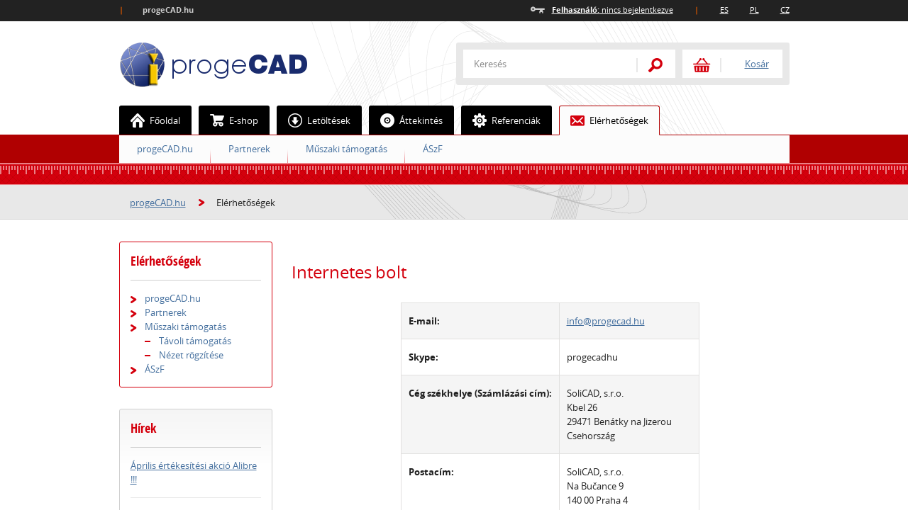

--- FILE ---
content_type: text/html; charset=utf-8
request_url: https://progecad.hu/s/elerhetosegek
body_size: 3207
content:
<!DOCTYPE html>
<html lang="cs">
<head>
	<meta http-equiv="content-type" content="text/html; charset=utf-8" />
	<title>Elérhetőségek</title>
	<meta name='description' content='Elérhetőségek' />
	<meta name='author' content='https://mywebdesign.cz/' />
	<meta name='generator' content='MyWebdesign.cz' />
	<meta name='robots' content='all, follow' />

	<style> @import "/styles/css/generic4.css"; </style>
	<style> @import "/styles/colorbox/colorbox.css"; </style>
	<link rel='shortcut icon' href='/favicon.ico' type='image/x-icon' />
	
	<script src="/styles/jquery/jquery.all.js"></script>
	<script src="/styles/colorbox/colorbox.js"></script>
	<script src="/styles/script/script.js"></script>

<!-- Start of Smartsupp Live Chat script -->
<script type="text/javascript">
var _smartsupp = _smartsupp || {};
_smartsupp.key = '87917dea57ed3f31f285580d89dbdfcfcff52fb5';
window.smartsupp||(function(d) {
         var s,c,o=smartsupp=function(){ o._.push(arguments)};o._=[];
         s=d.getElementsByTagName('script')[0];c=d.createElement('script');
         c.type='text/javascript';c.charset='utf-8';c.async=true;
         c.src='//www.smartsuppchat.com/loader.js?';s.parentNode.insertBefore(c,s);
})(document);

if(window.location.href.indexOf ("https://progecad.hu/") > -1){ //choose URL
    smartsupp('language', 'en');  //set EN language
  smartsupp('translate', {
    widget: {
    online: 'Custom ENGLISH text'
}
}, 'en'); // custom translations for EN language
}
else {
    smartsupp('language', 'pl'); // set PL language
  smartsupp('translate', {
    widget: {
    online: 'Custom POLISH text'
}
}, 'PL'); // custom translation for PL langauge
}

</script>

</head>
<body>
	<div id="case">
		<div id="header">
			<p id="header-menu-1" class="f-text-small"><span class="separator">|</span>progeCAD.hu</p>
			<p id="header-menu-2" class="f-text-small"><span class="user"><a href="/eshop/menu.php"><strong>Felhasználó:</strong> nincs bejelentkezve</a></span> <span class="separator">|</span> <a href="https://progecad.es/" class="lang">ES</a> <a href="https://progecad.pl/" class="lang">PL</a> <a href="https://solicad.com/" class="lang">CZ</a></p>



			<div id="search">
				<form method='get' action='/' id="searchform" autocomplete="off">
				<table class="f-width-100-pct f-margin-0">
					<input type='hidden' name='allsections' value='1' />
					<input type='hidden' name='blogid' value='4' />
    					<input type='hidden' id='queryid' name='queryid' value='' />
					<tr>
						<td><input type="text" id='squery' autocomplete="off" name='query' value='Keresés' /></td>
						<td class="f-valign-middle line"><input type="image" src="/styles/images/ico_search.png" name="" value="" /></td>
						<td class="f-valign-middle"><a href="/eshop/step1.php"><img src="/styles/images/ico_cart.png" alt="Kosár" /></a></td>
						<td><a href="/eshop/step1.php">Kosár</a></td>
					</tr>
				</table></form>
			</div>
			<a href="/" id="logo">ProgeCAD.HU</a>
			<ul id="menu">
	<li><a href="/" class="home notselect"><span class="home"></span>Főoldal</a></li>
	<li><a href="/eshop" class="shop notselect"><span class="shop"></span>E-shop</a></li>
	<li><a href="/s/letoltesek" class="shop notselect"><span class="downmenu"></span>Letöltések</a></li>
	<li><a href="/g/attekintes" class="shop notselect"><span class="products"></span>Áttekintés</a></li>
	<li><a href="/s/referenciak" class="shop notselect"><span class="construct"></span>Referenciák</a></li>
	<li><a href="/s/elerhetosegek" class="shop select"><span class="contact"></span>Elérhetőségek</a><ul id="submenu"><li><a href="/g/progecad.hu">progeCAD.hu</a></li><li><a href="/g/partnerek">Partnerek</a></li><li><a href="/g/muszaki-tamogatas">Műszaki támogatás</a></li><li><a href="/g/aszf">ÁSzF</a></li></ul></li>
</ul>
		</div>

<div id="path">
  <p><a href="/" class="none">progeCAD.hu</a>
  <span class='select'>Elérhetőségek</span> 
</div>

<div id="content">
  <h2>Internetes bolt</h2>
<table style="margin-left: auto; margin-right: auto;" border="0">
<tbody>
<tr>
<td style="border-color: #e1e0df; background-color: #f5f5f5; border-style: solid; border-width: 1px;"><strong>E-mail:</strong></td>
<td style="border-color: #e1e0df; background-color: #f5f5f5; border-style: solid; border-width: 1px;"><a href="mailto:info@progecad.pl">info@progecad.hu</a></td>
</tr>
<tr>
<td style="border-style: solid; border-width: 1px; border-color: #e1e0df;"><strong>Skype:</strong></td>
<td style="border-style: solid; border-width: 1px; border-color: #e1e0df;">progecadhu</td>
</tr>
<tr>
<td style="border-color: #e1e0df; background-color: #f5f5f5; border-style: solid; border-width: 1px;"><strong>Cég székhelye (Számlázási cím):</strong></td>
<td style="border-color: #e1e0df; background-color: #f5f5f5; border-style: solid; border-width: 1px;">SoliCAD, s.r.o.<br />Kbel 26<br />29471 Benátky na Jizerou<br />Csehország</td>
</tr>
<tr>
<td style="border-style: solid; border-width: 1px; border-color: #e1e0df;"><strong>Postacím:</strong></td>
<td style="border-style: solid; border-width: 1px; border-color: #e1e0df;">SoliCAD, s.r.o.<br />Na Bučance 9<br />140 00 Praha 4<br />Csehország</td>
</tr>
<tr>
<td style="border-color: #e1e0df; background-color: #f5f5f5; border-style: solid; border-width: 1px;"><strong>Adószám:</strong></td>
<td style="border-color: #e1e0df; background-color: #f5f5f5; border-style: solid; border-width: 1px;"><span>274 40 117</span></td>
</tr>
<tr>
<td style="border-style: solid; border-width: 1px; border-color: #e1e0df;"><strong>Közösségi adószám:</strong></td>
<td style="border-style: solid; border-width: 1px; border-color: #e1e0df;"><span>CZ 274 40 117</span></td>
</tr>
<tr>
<td style="border-color: #e1e0df; background-color: #f5f5f5; border-style: solid; border-width: 1px;"><strong>Bank neve:</strong></td>
<td style="border-color: #e1e0df; background-color: #f5f5f5; border-style: solid; border-width: 1px;">K&amp;H Bank</td>
</tr>
<tr>
<td style="border-style: solid; border-width: 1px; border-color: #e1e0df;"><strong>Számlaszám:</strong></td>
<td style="border-style: solid; border-width: 1px; border-color: #e1e0df;">10400401-00027003-00000002</td>
</tr>
</tbody>
</table>
  
</div>

<div id="nav">
  <div class="nav-1 f-margin-bottom-1">
	<h2 class="f-margin-top-0"><a href="/s/elerhetosegek">Elérhetőségek</a></h2>
	<ul class="f-margin-bottom-0">
	<li><a href="/g/progecad.hu">progeCAD.hu</a>
	<ul>
	</ul>
	</li>
	<li><a href="/g/partnerek">Partnerek</a>
	<ul>
	</ul>
	</li>
	<li><a href="/g/muszaki-tamogatas">Műszaki támogatás</a>
	<ul>
	<li><a href="/c/tavoli_tamogatas">Távoli támogatás</a></li>
	<li><a href="/c/nezet-rogzitese">Nézet rögzítése</a></li>
	</ul>
	</li>
	<li><a href="/g/aszf">ÁSzF</a>
	<ul>
	</ul>
	</li>
	</ul>
	</div>
	
  <div class="nav-3">
 <h2 class="f-margin-0">Hírek</h2>
  <ul class="f-margin-0">
   <li><a href="https://progecad.hu/i/aprilis-ertekesitesi-akcio-alibre/c/noticias-alibre">Április értékesítési akció Alibre !!!</a></li>
 <li><a href="https://progecad.hu/i/uj-progecad-2019-professional-magyar-nyelv-verzioja/c/hirek-progecad">Új progeCAD 2019 Professional - magyar nyelvű verziója.</a></li>
 <li><a href="https://progecad.hu/i/flexera-licensing-decommission-faq/c/noticias-alibre">Flexera Licensing Decommission FAQ</a></li>

  </ul>
</div>

</div>

</div> <!-- END: case -->
	<div id="footer">
		<div id="footer-case">
			<div class="col">
<h2>A cégről</h2>
<ul>
<li>SoliCAD, s.r.o. <br>Kbel 26<br>294 71 Benátky nad Jizerou<br>Cseh Köztársaság</li>
<li>IČ: 27440117<br>DIČ: CZ27440117</li>
<li>Cégnyilvántartás: Městský soud v Praze, oddíl C, složka 112725</li>
</ul>
			</div>
			<div class="col">
<h2>Elérhetőségek</h2>
<ul>
<li>SoliCAD, s.r.o.<br />Na Bučance 1289/9<br />140 00 Praha 4<br />Cseh Köztársaság</li>
<li>telefon: +420 224 248 581 <br />telefon: +48 32 440 19 18</li>
<li>e-mail: info@progecad.hu</li>
</ul>
			</div>
			<div class="col">
<h2>Hasznos linkek</h2>
<ul>
<li><a href="/forum/">Fórum</a></li>
<li><a href="/c/progecad-video"><span class="select">Videó</span></a></li>
<li><a href="/eshop/" target="_blank">Termékek</a></li>
<li><a href="/s/hirek" target="_blank">Hírek</a></li>
<li><a href="/s/elerhetosegek" target="_blank">Rólunk</a></li>
<li><a href="/i/altalanos-szerz-desi-feltetelek/c/aszf/g/aszf">ÁSzF</a></li>
</ul>
			</div>
			<div class="col">
				<h2>Közösségi média</h2>
				<ul class="social">
					<li><a href="https://www.facebook.com/pages/progeCAD-az-AutoCAD-alternat%C3%ADv%C3%A1ja/102533799835733" class="facebook" target="_blank">Facebook</a></li>
					<li><a href="https://www.youtube.com/user/progecadHU" class="youtube" target="_blank">Youtube</a></li>
				</ul>
					
			<div id="owner" class="f-text-small">Copyright © SoliCAD, s.r.o. ~ All Rights Reserved | webdesign: <a href="https://mywebdesign.cz/" title="eshop a redakční systém">mywebdesign.cz</a></div></div>
		</div>
	</div>

<script>
  var _gaq = _gaq || []; _gaq.push(['_setAccount', 'UA-23381564-1']); _gaq.push(['_trackPageview']);
  (function() {
    var ga = document.createElement('script'); ga.type = 'text/javascript'; ga.async = true;
    ga.src = ('https:' == document.location.protocol ? 'https://ssl' : 'https://www') + '.google-analytics.com/ga.js';
    var s = document.getElementsByTagName('script')[0]; s.parentNode.insertBefore(ga, s);
  })();
</script>

</body>
</html>

--- FILE ---
content_type: text/css
request_url: https://progecad.hu/styles/css/generic4.css
body_size: 7678
content:
/* ABOUT:
	
	Author				Pavel Kout ~ webface.cz
	Author				Jiří Plíštil ~ neryx.com
___________________________________________________ */

/*	COLOR SHEME:
	
	Page Background		#FFFFFF
	Text						#262626
	Note						#595959
	Heading					#D95700
	Caption					dtto
	Legend					dtto
	Highlight				dtto	
	Anchor
		- Link				#1C84A7
		- Visited			#791CA7
		- Active + Hover	#C82222
	Border					#DDDDDD
	Background				#EEEEEE
___________________________________________________ */

/* @fontface
=================================================== */


/* Open Sans - R/B/I/BI
--------------------------------------------------- */

@font-face {
	font-family: 'Open Sans';
	src: url('fontface/OpenSans-Regular-webfont.eot?#iefix') format('embedded-opentype'),
	     url('fontface/OpenSans-Regular-webfont.woff') format('woff'),
	     url('fontface/OpenSans-Regular-webfont.ttf') format('truetype');
	font-weight: normal;
	font-style: normal;
}
@font-face {
    font-family: 'Open Sans';
    src: url('fontface/OpenSans-Bold-webfont.eot?#iefix') format('embedded-opentype'),
         url('fontface/OpenSans-Bold-webfont.woff') format('woff'),
         url('fontface/OpenSans-Bold-webfont.ttf') format('truetype');
    font-weight: bold;
    font-style: normal;
}
@font-face {
    font-family: 'Open Sans';
    src: url('fontface/OpenSans-Italic-webfont.eot?#iefix') format('embedded-opentype'),
         url('fontface/OpenSans-Italic-webfont.woff') format('woff'),
         url('fontface/OpenSans-Italic-webfont.ttf') format('truetype');
    font-weight: normal;
    font-style: italic;
}
@font-face {
    font-family: 'Open Sans';
    src: url('fontface/OpenSans-BoldItalic-webfont.eot?#iefix') format('embedded-opentype'),
         url('fontface/OpenSans-BoldItalic-webfont.woff') format('woff'),
         url('fontface/OpenSans-BoldItalic-webfont.ttf') format('truetype');
    font-weight: bold;
    font-style: italic;
}

/* Open Sans Condensed - R/B/I/BI
--------------------------------------------------- */

@font-face {
	font-family: 'Open Sans Cond';
	src: url('fontface/OpenSans-Regular-webfont.eot?#iefix') format('embedded-opentype'),
	     url('fontface/OpenSans-Regular-webfont.woff') format('woff'),
	     url('fontface/OpenSans-Regular-webfont.ttf') format('truetype');
	font-weight: normal;
	font-style: normal;
}
@font-face {
    font-family: 'Open Sans Cond';
    src: url('fontface/opensans-condbold-webfont.eot?#iefix') format('embedded-opentype'),
         url('fontface/opensans-condbold-webfont.woff') format('woff'),
         url('fontface/opensans-condbold-webfont.ttf') format('truetype');
    font-weight: bold;
    font-style: normal;
}
@font-face {
    font-family: 'Open Sans Cond';
    src: url('fontface/opensans-condlightitalic-webfont.eot?#iefix') format('embedded-opentype'),
         url('fontface/opensans-condlightitalic-webfont.woff') format('woff'),
         url('fontface/opensans-condlightitalic-webfont.ttf') format('truetype');
    font-weight: normal;
    font-style: italic;
}
@font-face {
    font-family: 'Open Sans Cond';
    src: url('fontface/OpenSans-BoldItalic-webfont.eot?#iefix') format('embedded-opentype'),
         url('fontface/OpenSans-BoldItalic-webfont.woff') format('woff'),
         url('fontface/OpenSans-BoldItalic-webfont.ttf') format('truetype');
    font-weight: bold;
    font-style: italic;
}

/* Open Sans ExtraBold
--------------------------------------------------- */

@font-face {
    font-family: 'Open Sans ExtraBold';
    src: url('fontface/OpenSans-ExtraBold-webfont.eot?#iefix') format('embedded-opentype'),
         url('fontface/OpenSans-ExtraBold-webfont.woff') format('woff'),
         url('fontface/OpenSans-ExtraBold-webfont.ttf') format('truetype');
}

/* Open Sans Light
--------------------------------------------------- */

@font-face {
    font-family: 'Open Sans Light';
    src: url('fontface/OpenSans-Light-webfont.eot?#iefix') format('embedded-opentype'),
         url('fontface/OpenSans-Light-webfont.woff') format('woff'),
         url('fontface/OpenSans-Light-webfont.ttf') format('truetype');
}

/* @media: Screen
=================================================== */

@media screen {

/* Global
--------------------------------------------------- */

/* Global > Reset
................................................... */

body,
h1, h2, h3, h4, h5, h6,
address, blockquote, div, hr, iframe, object, p,
dl, dt, dd, ul, ol, li,
table, caption, col, colgroup, thead, tfoot, tbody, tr, th, td,
form, fieldset, legend, label,
img,
a {
	border: none;
	margin: 0;
	padding: 0;
}
body, input, textarea, select {
	font-family: "Open Sans", sans-serif;
}

/* Global > Base
................................................... */

body {
	text-align: center;
	color: #222222;
	background: url(../images/bg.png) repeat-x top left white;
	font-size: 80%;
	line-height: 1.6;
	-webkit-font-smoothing: antialiased;
}


/* Global > Heading
................................................... */

h1 {
	font: normal 2.4em/1.1 "Open Sans", sans-serif;
	word-spacing: -1px;
	letter-spacing: -1px;
	color: #d4000d;
	margin: 0px 0 15px 0;
}
h2 {
	font: normal 1.85em/1.1 "Open Sans", sans-serif;
	word-spacing: -1px;
	color: #d4000d;
	margin: 30px 0 15px 0;
}
h3  {
	font: bold 1.4em/1.3 "Open Sans Cond", sans-serif;
	color: #d4000d;
	margin: 30px 0 15px 0;
}
h4, h5, h6  {
	font: normal 1em/1.3 "Open Sans", sans-serif;
	color: #d4000d;
	margin: 30px 0 15px 0;
}
h1 + h2,
h2 + h3,
h3 + h4,
h4 + h5,
h5 + h6 {
	margin-top: 20px;
}

/* Global > Block
................................................... */

p, address {
	margin: 0 0 15px 0;
}
blockquote {
	margin: 30px 0;
	border-top: 1px solid #cfcfcf;
	border-bottom: 1px solid #cfcfcf;
	padding: 0;
	font-size: 1.8em;
	line-height: 1.3;
	color: #888888;
	background: url(../images/bg_blockquote.png) no-repeat left 33px;
}
blockquote.typregistrace, blockquote.simple {
	background: none;
	font-size:1.6em;
}
blockquote p {
	margin: 25px 0 25px 81px;
}
blockquote.typregistrace p, blockquote.simple p {
	margin: 10px 0;
}
hr {
	display: block;
	height: 0;
	overflow: hidden;
	border: solid #cfcfcf;
	border-width: 1px 0 0 0;
	margin: 30px 0;
}

/* Global > List
................................................... */

dl {
	margin: 0 0 20px 0;
}
dt {
	margin: 0 0 10px 0;
}
dd {
	margin: 0 0 10px 20px;
}
dd + dt {
	margin: 20px 0 10px 0;
}
ul {
	display: block;
	list-style: none;
	margin: 0 0 20px 0;
}
ul li,
ol ul li {
	display: block;
	padding: 0 0 0 20px;
	margin: 0;
	background: url(../images/ico_bullet.png) 0 .55em no-repeat;
}
ul.f-text-large li {
	margin: 5px 0;
}
ol {
	display: block;
	list-style: decimal;
	margin: 0 0 20px 2.5em;
}
ol li,
ul ol li {
	display: list-item;
	background: none;
	margin: 0;
}
ul ul, ul ol,
ol ol, ol ul {
	margin: 10px 0;
}

/* Global > Table
................................................... */

table {
	border-collapse: collapse;
	margin: 30px 0;
}
caption {
	margin: 0 0 15px 0;
	text-align: left;
	color: #D95700;
}
th {
	border: 1px solid #cfcfcf;
	padding: 15px 10px;
	vertical-align: top;
	background: #f5f5f5 none;
	font-weight: normal;
	text-align: left;
	color: #d4000d;
}
td {
	border: 1px solid #cfcfcf;
	padding: 15px 10px;
	vertical-align: top;
	background: white none;
}

/* Global > Form
................................................... */

form {
	margin: 30px 0;
	padding: 1px 15px;
	background: #e8e8e8;
	border-radius: 3px;
}
form.f-white {
	margin: 30px 0;
	padding: 0;
	background: white;
}
form.gateway_form {
	margin: 10px 0;
	padding: 0;
	background: white;
	padding:10px;
}
fieldset {
	border: 1px solid #cfcfcf;
	margin: 20px 0 20px 0;
	padding: 19px 10px;
}
form.f-white fiedset {
	border: 0 none;
	margin: 0;
	padding: 10px;
}
legend {
	padding: 0 15px;
	color: #d4000d;
}
.whites {
	background: white;
	height:30px;
	margin:0 -15px;
}
.white {
	background: white;
	margin:0 -15px -1px -15px;
}
input, textarea, select {
	font-size: 1em;
	border: 1px solid #cfcfcf;
	padding: 5px 8px;
}
input[type="image"], input[type="radio"] {
	border: none;
	padding: 0;
}
input[type="submit"] {
	border: 1px solid #d4000d;
	border-radius: 3px;
	color: #fff;
	background: #d5000e;
	background: -webkit-gradient(linear, left top, left bottom, from(#e9002c), to(#d5000e));
	background: -moz-linear-gradient(top, #e9002c, #d5000e);
	background: -o-linear-gradient(#e9002c, #d5000e);
	filter: progid:DXImageTransform.Microsoft.gradient(startColorstr='#e9002c', endColorstr='#d5000e');
	-ms-filter: "progid:DXImageTransform.Microsoft.gradient(startColorstr='#e9002c', endColorstr='#d5000e')";
}
input[type="text"], input[type="password"], input[type="file"], textarea {
	color: #595959;
}
input:focus[type="text"], input:focus[type="password"], input:focus[type="file"], textarea:focus {
	color: #262626;
}
input.bigeshopbutton {
	font-size:1.6em;
	cursor: pointer;
	padding:8px 50px;
}

/* Global > Inline
................................................... */

abbr, acronym {
	border-bottom: 1px dotted;
	font-variant: small-caps;
	cursor: help;
}
dfn {
	border-bottom: 1px dotted;
	cursor: help;
}
cite, em, q, var {
	font-style: italic;
}
code, kbd, samp, pre, .monospace {
	font-family: "Lucida Console", "Andale Mono", monospace;
	word-spacing: -3px;
}
sub {
	font-size: smaller;
	text-decoration: none !important;
	vertical-align: sub;
}
sup {
	font-size: smaller;
	text-decoration: none !important;
	vertical-align: super;
}
del {
	text-decoration: line-through;
}
ins {
	text-decoration: underline;
}
strong {
	font-weight: bold;
}

/* Global > Link
................................................... */

a:link {
	color: #446f9e;
}
a:visited {
	color: #446f9e;
}
a:hover, a:active {
	color: #d4000d;
}
h1 a,
h2 a,
h3 a,
h4 a,
h5 a,
h6 a {
	color: #d4000d !important;
}
h1 a:hover,
h2 a:hover,
h3 a:hover,
h4 a:hover,
h5 a:hover,
h6 a:hover {
	color: black !important;
}

/* Universal
--------------------------------------------------- */

/* Universal > Display
................................................... */

.f-no-float,
.f-no-float-after:after {
	content: ".";
	display: block;
	height: 0;
	line-height: 0;
	clear: both;
	visibility: hidden;
}
.f-float-left {
	float: left;
	margin: 0 27px 20px 0;
}
.f-float-right {
	float: right;
	margin: 0 0 20px 27px;
}
.f-clear-both {
	clear: both;
}
.f-invisible {
	position: absolute;
	z-index: -1;
	top: auto;
	left: 0;
	width: 0;
	height: 0;
	line-height: 0;
	margin: 0;
	overflow: hidden;
	text-indent: -5000px;
}
.f-no-screen,
.f-no-show {
	display: none;
}

/* Universal > Table
................................................... */

/* -- Table Row Strip */

.f-table-row-strip tr:nth-of-type(even) th,
.f-table-row-strip tr:nth-of-type(even) td {
	background-color: #e8e8e8;
}

/* -- Table lite */

.f-table-lite {
	border-top: 1px solid #cfcfcf;
}
.f-table-lite th {
	background: #f5f5f5;
	padding: 10px 20px 10px 20px;
	border-width: 0 0 2px 0;
	color: #d4000d;
}
.f-table-lite td {
	background: none;
	padding: 10px 20px 10px 20px;
	border-width: 0 0 1px 0;
}

/* -- Table alternative */

.f-table-alt {
	border-collapse: separate;
	border-spacing: 2px;
	background: white none;
	border: 1px solid #cfcfcf;
	border-radius: 3px;
}
.f-table-alt th {
	background: #f5f5f5 none;
	font-weight: normal;
	border: none;
}
.f-table-alt td {
	background-color: #fff;
	border: none;
}
.f-table-alt td.highlight {
	background: #e8e8e8;
}

/* -- Table porovnani */

.f-table-por {
	border-collapse: separate;
	border-spacing: 0;
	border: none;
}
.f-table-por td {
	background-color: #fff;
	border-bottom: 1px solid #cfcfcf;
	vertical-align: middle;
}
.f-table-por td:first-child {
	padding-left: 0;
}
.f-table-por td.first {
	padding-top: 0;
}
.f-table-por td.last {
	border: none;
	padding-bottom: 0;
}

/* -- Table Form */

.f-table-form {
	border-collapse: separate;
	border-spacing: 0;
	background: transparent none;
}
fieldset .f-table-form {
	margin-top: 0;
}
.f-table-form th {
	border: none;
	padding: 5px 10px 5px 0;
	vertical-align: middle;
	font-weight: normal;
	background: transparent none;
	color: #262626;
	vertical-align: top;
}
.f-table-form td {
	border: none;
	padding: 5px 10px 5px 15px;
	vertical-align: middle;
	background: transparent none;
	color: #262626;
	vertical-align: top;
}

/* Universal > List
................................................... */

.f-no-list li {
	background: none;
	padding: 0;
}
.f-no-list dd {
	margin: 0;
}

/* Universal > Border
................................................... */

.f-no-border {
	border: none !important;
}

/* Universal > Background
................................................... */

.f-no-background {
	background: none !important;
}

/* Universal > Margin
................................................... */

.f-margin-0 {
	margin: 0 !important;
}
.f-margin-top-0 {
	margin-top: 0 !important;
}
.f-margin-top-1 {
	margin-top: 15px;
}
.f-margin-top-2 {
	margin-top: 27px;
}
.f-margin-top-3 {
	margin-top: 54px;
}
.f-margin-bottom-0 {
	margin-bottom: 0 !important;
}
.f-margin-bottom-1 {
	margin-bottom: 15px;
}
.f-margin-bottom-2 {
	margin-bottom: 27px;
}
.f-margin-right-2 {
	margin-right: 30px;
}
.f-margin-2 {
	margin-top: 27px;
	margin-bottom: 27px;
}
.f-margin-n {
	margin:0 -15px!important
}

/* Universal > Padding
................................................... */

.f-padding-0 {
	padding: 0 !important;
}
.f-padding-1 {
	padding: 10px 20px!important;
}
.f-padding-bottom-0 {
	padding-bottom: 0 !important;
}

/* Universal > Width
................................................... */

.f-width-auto {
	width: auto;
}
.f-width-25-pct {
	width: 25%;
}
.f-width-33-pct {
	width: 33%;
}
.f-width-50-pct {
	width: 50%;
}
.f-width-66-pct {
	width: 66%;
}
.f-width-75-pct {
	width: 75%;
}
.f-width-100-pct {
	width: 100%;
}
.f-width-100-px {
	width: 100px;
}
.f-width-428-px {
	width: 432px;
}
.f-width-600-px {
	width: 600px;
}

/* Universal > Align
................................................... */

.f-align-left {
	text-align: left !important;
}
.f-align-center {
	text-align: center !important;
}
.f-align-right {
	text-align: right !important;
}

/* Universal > Vertical align
................................................... */

.f-valign-middle,
.f-valign-middle th, .f-valign-middle td, th.f-valign-middle, td.f-valign-middle,
.f-valign-middle label, .f-valign-middle input, .f-valign-middle select, .f-valign-middle img {
	vertical-align: middle !important;
}
.f-valign-top,
.f-valign-top th, .f-valign-top td, th.f-valign-top, td.f-valign-top,
.f-valign-top label, .f-valign-top input, .f-valign-top select, .f-valign-top img {
	vertical-align: top !important;
}
.f-valign-bottom,
.f-valign-bottom th, .f-valign-bottom td, th.f-valign-bottom, td.f-valign-bottom,
.f-valign-bottom label, .f-valign-bottom input, .f-valign-bottom select, .f-valign-bottom img {
	vertical-align: bottom;
}

/* Universal > Text
................................................... */

.f-no-wrap {
	white-space: nowrap;
}
.f-text-bold {
	font-weight: bold;
}
.f-text-italic {
	font-style: italic;
}
.f-text-normal {
	font-weight: normal !important;
	font-style: normal !important;
}
.f-text-caps {
	font-variant: small-caps;
}
.f-text-uppercase {
	text-transform: uppercase;
}
.f-text-large {
	font-size: 1.4em;
	word-spacing: -1px;
	letter-spacing: -1px;
	line-height: 1.3;
}
.f-text-small {
	font-size: .85em;
	line-height: 1.3;
}
.f-text-highlight {
	color: #d4000d!important;
}
.f-text-note {
	color: #888888!important;
	font-size: .85em!important;
	line-height: 1.3;
}
p.f-text-note {
	line-height: 1.3;
}
.f-none {
	display: none!important;
}

/* Universal > Gallery
................................................... */

.gallery {
	margin: 30px -30px 3px 0;
	text-align: center;
}
.gallery:after {
	content: ".";
	display: block;
	height: 0;
	clear: both;
	visibility: hidden;
}
.gallery .item {
	float: left;
	width: 216px;
	margin: 0 27px 27px 0;
	padding: 15px 0 0 0;
	background: #e8e8e8 none;
	min-height: 310px;
	border-radius: 3px;
}
.gallery img {
	background-color: #e8e8e8;
}
.gallery .label {
	display: block;
	padding: 10px 15px 20px 15px;
	line-height: 1.2;
	font-size: .85em;
	word-spacing: -1px;
}
.gallery a {
	text-decoration: none;
	color: #888888;
	font-style: italic;
}
.gallery a:hover {
	text-decoration: none;
	color: #d4000d;
	font-style: italic;
}

/* Layout
--------------------------------------------------- */

/* Layout > Home
................................................... */

#home {
	background: url(../images/bg_home.png) top left repeat-x;
}
.home {
	background: url(../images/bg_home_2.jpg) top left no-repeat;
}

/* Layout > Base
................................................... */

#case {
	width: 999px;
	overflow: hidden;
	margin: 0 auto;
	text-align: left;
}
.container {
	padding-right: 27px;
}
.container-both {
	padding: 30px 27px 0 20px;
}
.container-left {
	padding-left: 27px;
}

/* Layout > Header
................................................... */

#header {
	background: url(../images/bg_header.png) no-repeat;
	height: 261px;
	position: relative;
}
#header-menu-1 {
	position: absolute;
	top: 7px;
	left: 0;
	color: #cfcfcf;
	font-weight: bold;
}
#header-menu-2 {
	position: absolute;
	top: 7px;
	right: 0;
	color: #fff;
	text-align: right;
	width:700px;
}
#header-menu-1 a, #header-menu-2 a {
	color: #fff;
	text-decoration: underline;
}
#header-menu-1 a:hover, #header-menu-2 a:hover {
	text-decoration: none;
}
#fbbox {
	position: absolute;
	top: 124px;
	left: 760px;
}
#menu {
	position: absolute;
	top: 149px;
	left: 27px;
}
#menu li {
	display: inline;
	background: none;
	margin:0;
	padding:0;
}
#menu a {
	display: block;
	float: left;
	height: 40px;
	line-height: 40px;
	margin-right: 10px;
	padding-right: 15px;
	color: #FFF;
	background: #000;
	text-decoration: none;
	border-top: 1px solid #000;
	border-left: 1px solid #000;
	border-right: 1px solid #000;
	border-top-left-radius: 3px;
	border-top-right-radius: 3px;
}
#menu a:hover  {
	border-top: 1px solid #b00001;
	border-left: 1px solid #b00001;
	border-right: 1px solid #b00001;
	background: #fcfcfc url(../images/bg_menu_hover.png) bottom center no-repeat;
	height: 51px;
	color: #000;
}
#menu a.notselect:hover  {
	border-bottom: 1px solid #b00001;
	background: none;
}
#menu a.home.select {
	border-top: 1px solid #b00001;
	border-left: 1px solid #b00001;
	border-right: 1px solid #b00001;
	background: #fcfcfc url(../images/bg_menu_hover.png) bottom center no-repeat;
	height: 51px;
	color: #000;
}
#menu a.shop.select {
	border-top: 1px solid #b00001;
	border-left: 1px solid #b00001;
	border-right: 1px solid #b00001;
	border-bottom: 1px solid #fcfcfc;
	background: #fcfcfc;
	color: #000;
}
#menu span {
	display: block;
	float: left;
	width: 42px;
	height: 40px;
}

#menu a span.home {
	background: url(../images/ico_home.png) no-repeat 15px center;
}
#menu a:hover span.home, #menu a.home.select span.home {
	background: url(../images/ico_home_hover.png) no-repeat 15px center;
}

#menu a span.shop {
	background: url(../images/ico_shop.png) no-repeat 15px center;
}
#menu a:hover span.shop, #menu a.shop.select span.shop {
	background: #fcfcfc url(../images/ico_shop_hover.png) no-repeat 15px center;
}

#menu a span.downmenu {
	background: url(../images/ico_down.png) no-repeat 15px center;
}
#menu a:hover span.downmenu, #menu a.shop.select span.downmenu {
	background: #fcfcfc url(../images/ico_down_hover.png) no-repeat 15px center;
}

#menu a span.construct {
	background: url(../images/ico_construct.png) no-repeat 15px center;
}
#menu a:hover span.construct, #menu a.shop.select span.construct {
	background: url(../images/ico_construct_hover.png) no-repeat 15px center;
}

#menu a span.products {
	background: url(../images/ico_products.png) no-repeat 15px center;
}
#menu a:hover span.products, #menu a.shop.select span.products {
	background: url(../images/ico_products_hover.png) no-repeat 15px center;
}

#menu a span.contact {
	background: url(../images/ico_contact.png) no-repeat 15px center;
}
#menu a:hover span.contact, #menu a.shop.select span.contact {
	background: url(../images/ico_contact_hover.png) no-repeat 15px center;
}

#submenu {
	position: absolute;
	top: 32px;
	left: 0;
	background: #fcfcfc !important;
	border-top: 1px solid ##b00001;
	width: 945px;
}
#submenu li {
	display: inline;
}
#submenu li a {
	display: block;
	float: left;
	height: 39px !important;
	line-height: 39px !important;
	margin-right: 0px;
	padding: 0 25px;
	text-decoration: none;
	border: 0 !important;
	color: #446f9e;
	background: url(../images/bg_divider.png) right bottom no-repeat;
}
#submenu li:last-child a {
	background: none;
}
#submenu a:hover {
	text-decoration: underline;
	background: url(../images/bg_divider.png) right bottom no-repeat;
}
#search {
	background: #fff;
	position: absolute;
	top: 60px;
	right: 27px;
	width: 450px;
	height: 40px;
	border: 10px solid #e8e8e8;
	border-radius: 3px;
}
#search input {
	border:0 none;
}
#search form {
	margin:0; padding:0;
}
#search table, #search td {
	border: none;
}
#search td {
	padding: 0 15px;
	height: 40px;
	line-height: 40px;
}
#search td.line {
	border-right: 10px solid #e8e8e8;
}
#search input#squery {
	width: 190px;
	color: #888888;
	border: none;
	line-height: 40px;
	height: 40px;
	padding: 0;
}
#logo {
	margin: 0;
	background-image: url(../images/logo_progecad.png);
	width: 266px;
	height: 65px;
	position: absolute;
	top: 59px;
	left: 27px;
	text-indent: -5000px;
}
.user {
	background: url(../images/ico_user.png) no-repeat left center;
	padding-left: 30px;
}
.lang {
	margin-right: 27px;
}

#path {
	line-height: 50px;
	height: 50px;
	margin-left: 27px;
	background: url(../images/bg_path.png) no-repeat;
}
#path a {
	background: url(../images/ico_bullet.png) no-repeat left center;
	margin-left: 15px;
	padding-left: 25px;
}
#path a.none {
	background: none;
	padding-left: 0
}
#path .select {
	background: url(../images/ico_bullet.png) no-repeat left center;
	margin-left: 15px;
	padding-left: 25px;
}

/* Layout > Navigation
................................................... */
#nav {
	width: 216px;
	float: left;
	margin-left: 27px;
	margin-top: 30px;
	padding-bottom: 40px;
}
#nav h2 {
	font: bold 1.4em/1.3 "Open Sans Cond", sans-serif;
	color: #d4000d;
	margin: 30px 0 15px 0;
	padding-bottom: 15px;
	border-bottom: 1px solid #cfcfcf;
}
#nav h2 a {
	color: #d4000d;
	text-decoration: none;
}
.nav-1 {
	border: 1px solid #d4000d;
	border-radius: 3px;
	padding: 15px;
}
.nav-1 li {
	background: none;
	padding: 0;
}
.nav-1 li ul {
	margin: 0;
	padding: 0;
	padding-left: 20px
}
.nav-1 li a {
	display: block;
	background: url(../images/ico_bullet.png) 0 .55em no-repeat;
	padding-left: 20px;
	text-decoration: none;
}
.nav-1 li a:hover {
	background: #e8e8e8 url(../images/ico_bullet.png) 0 .55em no-repeat;
}
.nav-1 li.select {
	background: #e8e8e8 url(../images/ico_bullet.png) 0 .55em no-repeat;
	color: #d4000d;
}
.nav-1 li.select a {
	color: #d4000d;
}
.nav-1 li li a {
	background: url(../images/ico_em.png) 0 .75em no-repeat;
	color: #446f9e !important;
}
.nav-1 li li a:hover {
	background: #e8e8e8 url(../images/ico_em.png) 0 .75em no-repeat;
	color: #d4000d !important;
}
.nav-1 li li.select a {
	background: #e8e8e8 url(../images/ico_em.png) 0 .75em no-repeat;
	color: #d4000d !important;
}
.nav-2 {
	background: #e8e8e8;
	border-radius: 3px;
	padding: 15px;
	margin-bottom: 15px;
}
.nav-2 h2 {
	color: #000 !important;
}
.nav-3 {
	border: 1px solid #cfcfcf;
	border-radius: 3px;
	padding: 15px;
	padding-bottom: 0;
	margin-top: 30px;
	background: url(../images/bg_nav_3.jpg) top left repeat-x;
}
.nav-3 li {
	border-bottom: 1px solid #e8e8e8;
	background: none;
	padding: 15px 0;
}
.nav-3 li:last-child {
	border-bottom: 0;
}
.nav-4 {
	background: #e8e8e8 url(../images/bg_nav_4.jpg) top left repeat-x;
	padding: 15px;
	border-radius: 3px;
	margin-top: 30px;
	border: 1px solid #cfcfcf;
}
.nav-4 h2 {
	background: url(../images/ico_help.png) left 0.1em no-repeat;
	padding-left: 30px;
}

/* Layout > Homepage
................................................... */

#slider {
	position: relative;
	height: 170px;
}
.slider-box {
	position: absolute;
	width: 925px;
	border: 10px solid #fff;
	height: 150px;
	background: #000;
	top:0px;
	left:27px;
}
.slider-left {
	background: url(../images/arrow_slider_left.png) no-repeat;
	display: block;
	position: absolute;
	width: 13px;
	height: 40px;
	top: 20px;
	left: 0;
	cursor: pointer;
}
.slider-right {
	background: url(../images/arrow_slider_right.png) no-repeat;
	display: block;
	position: absolute;
	width: 13px;
	height: 40px;
	top: 20px;
	right: 0;
	cursor: pointer;
}
a.link-slider {
	display: block;
	position: absolute;
	border-radius: 3px;
	line-height: 40px;
	height: 40px;
	width: 113px;
	font-size: 1.4em;
	padding-left: 50px;
	color: #222222;
	text-decoration: none;
}
a.link-slider:hover {
	text-decoration: underline;
}
.link-info {
	top: 10px;
	right: 10px;
	background: #cfcfcf url(../images/ico_info.png) 15px center no-repeat;
}
.link-down {
	top: 55px;
	right: 10px;
	background: #cfcfcf url(../images/ico_down_hover.png) 15px center no-repeat;
}
.link-buy {
	bottom: 10px;
	right: 10px;
	background: #cfcfcf url(../images/ico_buy.png) 15px center no-repeat;
}
.promobox {
	float: left;
	width: 196px;
	margin-right: 27px;
	border: 10px solid #fff;
	background: #fff;
	height:300px;
	overflow: hidden;
}
.promobox p.f-margin-bottom-1 {
	height:40px;
	overflow: hidden;
}
.promobox h2 {
	font: bold 1.4em/1.3 "Open Sans Cond", sans-serif;
	background: #d4000d;
	color: #fff;
	margin-bottom: 10px;
	margin-top: 0;
	padding: 10px 15px;
	border-radius: 3px;
}
.promobox h2 a:link, .promobox h2 a:visited {
	color: #fff!important;
	text-decoration: none;
}
.promo-link {
	background: url(../images/arrow_big.png) left center no-repeat;
	padding-left: 20px;
}
.h2-news {
	border-bottom: 5px solid #cfcfcf;
	padding-bottom: 27px;
}
.news {
	float: left;
	width: 297px;
	margin-right: 27px;
}
.news h3 {
	height:24px;
	overflow: hidden;
}
.news a img {
	width:297px;
	height:167px;
}
.news h3 a {
	color: #d4000d;
	text-decoration: none;
}
.news h3 a:hover {
	text-decoration: underline;
}
.news-date {
	background: url(../images/ico_date.png) left center no-repeat;
	padding-left: 20px;
}
.news-link {
	background: url(../images/arrow_big.png) left center no-repeat;
	padding-left: 20px;
}

/* Layout > Content
................................................... */

#content {
	width: 729px;
	float: right;
	margin-top:30px;
}

/* -- common */

.separator {
	color: #D95700;
	font-weight: bold;
	margin: 0 27px;
}
.keyword {
	background-color: #FEF49C;
	padding: 0 5px;
	border-radius: 10px;
}

/* -- cols */

.cols {
	clear: both;
	width: 100%;
	margin: 10px 0;
}
.cols .col-left {
	float: left;
	width: 48%;
	overflow: hidden;
}
.cols .col-right {
	float: right;
	width: 48%;
	overflow: hidden;
}

div.col-left h1:first-child, div.col-right h1:first-child,
div.col-left h2:first-child, div.col-right h2:first-child,
div.col-left h3:first-child, div.col-right h3:first-child,
div.col-left h4:first-child, div.col-right h4:first-child,
div.col-left h5:first-child, div.col-right h5:first-child,
div.col-left h6:first-child, div.col-right h6:first-child {
	margin-top: 0;
}

.image {
	width: 216px;
	padding: 15px 0 0 0;
	background: #e8e8e8 none;
	text-align: center;
	border-radius: 3px;
	min-height: 310px;
}
.image img {
	background-color: #e8e8e8;
}
.image .label {
	display: block;
	padding: 10px 15px 20px 15px;
	line-height: 1.2;
	font-size: .85em;
	word-spacing: -1px;
}
.image a {
	text-decoration: none;
	color: #888888;
	font-style: italic;
}
.image a:hover {
	text-decoration: none;
	color: #d4000d;
	font-style: italic;
}

.form-button {
	margin-left: 25px;
}

.filter {
	background: url(../images/bg_line.png) 0 25px repeat-x;
	min-height:35px;
}
.filters {
	float: left;
	width: 520px;
	color: #888888;
}
.filters a {
	text-decoration: none;
	padding: 0 10px;
}
.filters a.select, .filters a:hover {
	color: #d4000d;
}
.currency {
	float: right;
	width: 145px;
}
.currency a {
	text-decoration: none;
	padding: 0 5px;
	height: 35px;
	float: left;
	display: block;
}
.currency span {
	float: left;
	display: block;
}
.currency a.select, .currency a:hover {
	background: url(../images/bg_selector.png) center bottom no-repeat;
	color: #d4000d;
	height: 35px;
}

.paging {
	margin-top:5px;
	margin-bottom:20px;
	clear:both;
}
.paging a {
	padding: 0 10px;
	text-decoration: none;
}
.paging span {
	color: #d4000d;
}
.paging a:hover {
	color: #d4000d;
}
.paging a:first-child {
	padding-left: 0;
}
.paging a:last-child {
	padding-right: 0;
}

.produkt {
	width: 184px;
	height:325px;
	overflow: hidden;
	float: left;
	margin-right: 27px;
	margin-bottom: 27px;
	padding: 15px;
	border-radius: 3px;
	border: 1px solid #cfcfcf;
	background: url(../images/bg_produkt.jpg) top left repeat-x;
}
.produkt h2 {
	font: bold 1.4em/25px "Open Sans Cond", sans-serif;
	color: #d4000d;
	margin: 0 0 15px 0;
	height:50px;
	overflow: hidden;
}
.produkt h2 a {
	text-decoration: none;
}
.produkt a.img {
	width:100px;
	height:100px;
	display:block;
	float:left;
}
.produkt h2 a:hover {
	text-decoration: underline;
}
.produkt p.body {
	height:60px;
	overflow: hidden;
}
.produkt form {
	height:30px;
}

.detail-1 {
	width: 457px;
	float: left;
	margin-right: 27px;
	margin-bottom:10px;
}
.detail-2 {
	float: left;
	width: 216px;
	margin-bottom:10px;
}
.box-trial {
	border: 1px solid #f9d9db;
	background: #fcebec;
	padding: 15px;
}
.box-trial h3 {
	border-bottom: 1px solid #f9d9db;
	padding-bottom: 15px;
}
.box-skoleni {
	border: 1px solid #cfcfcf;
	border-radius: 3px;
	padding: 25px 15px 0 15px;
	background: url(../images/bg_skoleni.png) repeat-x top left;
	margin-bottom: 30px;
}
.skoleni-1 {
	float: left;
	width: 457px;
}
.skoleni-1 h2 {
	background: url(../images/ico_training.png) left center no-repeat;
	padding-left: 30px;
}
.skoleni-2 {
	float: right;
	width: 201px;
}
.box-cena {
	background: #e8e8e8;
	border-radius: 3px;
	padding: 15px;
}
.cena {
	font-size: 1.85em;
	color: #d4000d;
}
.box-bonus {
	border: 1px solid #cfcfcf;
	border-radius: 3px;
	padding: 15px;
	background: #e8e8e8 url(../images/bg_box_bonus.png) top left repeat-x;
}
.box-bonus p {
	padding-left: 30px;
	background: url(../images/ico_bonus.png) top left no-repeat;
}
.box-support {
	border: 1px solid #cfcfcf;
	border-radius: 3px;
	padding: 15px;
	background: url(../images/bg_box_support.png) top left repeat-x;
}
.box-support h3 {
	border-bottom: 1px solid #cfcfcf;
	padding-bottom: 15px;
}

.box-download {
	border: 1px solid #cfcfcf;
	border-radius: 3px;
	padding: 15px;
	background: url(../images/bg_skoleni.png) repeat-x top left;
	margin-bottom: 30px;
}
.box-download h2 {
	margin:10px 0 10px 0;
	padding:0;
}
.box-download h4 {
	color:#888888;
	margin:0;
	padding:0;
	font-weight: bold;
}
.download-1 {
	float: left;
	width: 500px;
}
.download-2 {
	float: right;
	width: 150px;
	margin-top:10px;
}


.box-gradient {
	border: 1px solid #cfcfcf;
	border-radius: 3px;
	padding: 15px;
	background: url(../images/bg_cart.jpg) top left repeat-x;
}
.step {
	font: bold 1.4em/1.3 "Open Sans Cond", sans-serif;
	text-transform: uppercase;
}
.step div {
	float: left;
}
.step .divider {
	background: url(../images/arrow_big.png) center center no-repeat;
	width: 45px;
	height: 70px;
	float: left;
}
.step a {
	display: block;
	width: 101px;
	height: 70px;
	line-height: 70px;
	padding-left: 52px;
	color: #446f9e;
	text-decoration: none;
}
.step a:hover, .step a.select {
	color: #fff;
}
.step .noactive {
	width: 101px;
	height: 70px;
	line-height: 70px;
	padding-left: 52px;
	color: #bababa;
}
.step-1 a {
	background: url(../images/bg_step_1.png) top left no-repeat;
}
.step-1:hover, .step-1.select {
	background: url(../images/bg_step_1_hover.png) top left no-repeat;
}
.step-1.noactive {
	background: url(../images/bg_step_1_noactive.png) top left no-repeat;
}
.step-2 a {
	background: url(../images/bg_step_2.png) top left no-repeat;
}
.step-2 a:hover, .step-2 a.select {
	background: url(../images/bg_step_2_hover.png) top left no-repeat;
}
.step-2.noactive {
	background: url(../images/bg_step_2_noactive.png) top left no-repeat;
}
.step-3 a {
	background: url(../images/bg_step_3.png) top left no-repeat;
}
.step-3 a:hover, .step-3 a.select {
	background: url(../images/bg_step_3_hover.png) top left no-repeat;
}
.step-3.noactive {
	background: url(../images/bg_step_3_noactive.png) top left no-repeat;
}
.step-4 a {
	background: url(../images/bg_step_4.png) top left no-repeat;
}
.step-4 a:hover, .step-4 a.select {
	background: url(../images/bg_step_4_hover.png) top left no-repeat;
}
.step-4.noactive {
	background: url(../images/bg_step_4_noactive.png) top left no-repeat;
}
.step-5 a {
	background: url(../images/bg_step_5.png) top left no-repeat;
}
.step-5 a:hover, .step-5 a.select {
	background: url(../images/bg_step_5_hover.png) top left no-repeat;
}
.step-5.noactive {
	background: url(../images/bg_step_5_noactive.png) top left no-repeat;
}

/* Global > Footer
................................................... */

#footer {
	height: 351px;
	margin-top: 50px;
	background: url(../images/bg_footer.png) repeat-x;
}
#footer h2 {
	font: bold 1.4em/1.1 "Open Sans Cond", sans-serif;
	color: #d4000d;
	margin: 30px 0 15px 0;
}
#footer li {
	border-left: 2px solid #cfcfcf;
	margin-bottom: 10px;
	background: none;
}
#footer-case {
	width: 999px;
	overflow: hidden;
	margin: 0 auto;
	text-align: left;
	position: relative;
	height: 351px;
}
.col {
	float: left;
	margin-left: 27px;
	width: 216px;
}
.social li {
	padding-left: 0;
	border: 0 !important;
}
.social li a {
	padding-left: 30px;
}
.facebook {
	background: url(../images/ico_facebook.png) no-repeat left center;
}
.google {
	background: url(../images/ico_google.png) no-repeat left center;
}
.twitter {
	background: url(../images/ico_twitter.png) no-repeat left center;
}
.rss {
	background: url(../images/ico_rss.png) no-repeat left center;
}
.youtube {
	background: url(../images/ico_youtube.png) no-repeat left center;
}
.flickr {
	background: url(../images/ico_flickr.png) no-repeat left center;
}
.picasa {
	background: url(../images/ico_picasa.png) no-repeat left center;
}
/* -- owner */

#owner {
	font-style: normal;
	color: #cfcfcf;
	position: absolute;
	bottom: 0;
	left: 27px;
	line-height: 40px;
	height: 40px;
}

/* -- disclaimer */

#disclaimer {
	font-size: .85em;
}

/* MyStyles
--------------------------------------------------- */
.download {
	background: url(../images/ico_download.png) left 0 no-repeat;
	padding-left: 30px;
}
a.button-buy {
	border: 1px solid #d4000d;
	border-radius: 3px;
	padding: 10px;
	padding-left: 30px;
	color: #fff;
	text-decoration: none;
	font-size: 1.2em;
	font-weight: bold;
	background-image: url(../images/ico_cart_button.png) left center no-repeat;
	background: #d5000e;
	background: -webkit-gradient(linear, left top, left bottom, from(#e9002c), to(#d5000e));
	background: -moz-linear-gradient(top, #e9002c, #d5000e);
	background: -o-linear-gradient(#e9002c, #d5000e);
	filter: progid:DXImageTransform.Microsoft.gradient(startColorstr='#e9002c', endColorstr='#d5000e');
	-ms-filter: "progid:DXImageTransform.Microsoft.gradient(startColorstr='#e9002c', endColorstr='#d5000e')";
}
/* -- here */

/* jQuery autocomplete */
.ui-autocomplete { padding: 5px; border: 1px solid black; background-color: white; overflow: auto; z-index: 99999!important; width:400px!important;  max-height:500px; margin-left:0px; text-align: left;}
.ui-autocomplete ul { width: 100%; list-style-position: outside; list-style: none; padding: 0; margin: 0; text-align: left;}
.ui-autocomplete li { margin: 0; padding:0; display: block; width: 100%; overflow: hidden; background: none; cursor:pointer; border-bottom:1px dashed #cfcfcf;}
.ui-autocomplete img {width:50px; max-height:50px; float:right;}
.ui-autocomplete b {font-weight:bold; font-style: normal;}
.ui-autocomplete i {font-weight:bold; font-style: normal; color:#b00001 }
.ui-autocomplete a{display:block; padding: 2px 5px; text-decoration: none!important}
.ui-autocomplete a span.autoprodukt {color:black; font-weight:bold;}
.ui-autocomplete a span.autodiscount {color:#cc1545; font-weight:normal; text-decoration: line-through; padding-left:20px;}
.ui-autocomplete a:hover, a#ui-active-menuitem{background: black; color:white!important}
#ui-active-menuitem i, .ui-autocomplete i:hover, .ui-autocomplete a:hover span.autoprodukt, .ui-autocomplete a:hover span.autodiscount, a#ui-active-menuitem span.autoprodukt, a#ui-active-menuitem span.autodiscount{color:white!important}

/* ********** helpers ********** */
.splitter1  {	clear:both;	display:block; font-size:1px; line-height:1px; padding-top:1px}
.splitter5 {	clear:both;	display:block; font-size:1px; line-height:1px; padding-top:5px}
.splitter10 {	clear:both;	display:block; font-size:1px; line-height:1px; padding-top:10px}
.splitter15 {	clear:both;	display:block; font-size:1px; line-height:1px; padding-top:15px }
.splitter20 {	clear:both;	display:block; font-size:1px; line-height:1px; padding-top:20px }
.splitter30 {	clear:both;	display:block; font-size:1px; line-height:1px; padding-top:30px }
.splitter45 {	clear:both;	display:block; font-size:1px; line-height:1px; padding-top:45px }
.clearer { clear: both; height: 1px; font-size:1px; line-height:1px}

.hide {display:none!important}

.morelink {
	font-style: italic;
	height:20px;
	line-height:20px;
	background: url(../images/ico_more.png) top left no-repeat;
	padding:0 0 0 30px;
}

form.shop label {
	width: 250px!important;
	margin-right:10px;
	display:inline-block;
}
.requiredf {color:red;}
.error {color:red; font-weight:bold}
.darkbox {
	background: #e8e8e8;
}
span.spanw {
	display: inline-block;
	width: 750px;
	padding-left:30px;
	cursor: pointer;
}
.pointer {
	cursor: pointer;
}
.mapa {
	width:700px; height:500px;
}
.window-container table th, .window-container table td {
	border:0 none; margin:0; padding:0; background: transparent;
}

/* ********** fotogalerie ********** */
div.fotogalerie {	width:340px; height:320px; margin:0 20px 20px 0; float:left; overflow:hidden; position:relative; background: #f5f5f5; border: 1px solid #cfcfcf; border-radius:3px;}
div.fotogalerie.last {	margin-right:0}
div.fotogalerie h4 {	position:absolute; bottom:10px; left:20px; width:300px; height:40px; color: #888888; overflow: hidden; text-align: center; font-size:14px; line-height:40px; font-weight: normal; z-index:10; margin:0; padding:0; font-style:italic;}
div.fotogalerie a { text-decoration: none; padding: 0; margin: 0; text-align: center; display: block; position:absolute; top:20px; left:20px; width:300px; height:240px;}
div.fotogalerie a img {margin:0; padding:0; z-index:9}

div.fotofotka {	width:340px; height:320px; margin:0 20px 20px 0; float:left; overflow:hidden; position:relative; background: #f5f5f5; border: 1px solid #cfcfcf; border-radius:3px;}
div.fotofotka.last {	margin-right:0}
div.fotofotka h4 {	position:absolute; bottom:10px; left:20px; width:300px; height:40px; color: #888888; overflow: hidden; text-align: center; font-size:14px; line-height:40px; font-weight: normal; z-index:10; margin:0; padding:0; font-style:italic;}
div.fotofotka>a { text-decoration: none; padding: 0; margin: 0; text-align: center; display: block; position:absolute; top:20px; left:20px; width:300px; height:240px;}
div.fotofotka>a img {margin:0; padding:0; z-index:9}
div.fotofotka .fotoedit {	position:absolute; right:5px; bottom:5px; width:70px; height:20px; z-index:11; text-align: right}
div.fotofotka .fotoedit a {	margin-left:5px}
div.fotofotka .fotoedit a img {	z-index:12;}

div.simplefotka {	width:340px; height:240px; margin:0 20px 20px 0; float:left; overflow:hidden; position:relative; background: #f5f5f5; border: 1px solid #cfcfcf; border-radius:3px;}
div.simplefotka.last {	margin-right:0px}
div.simplefotka a { text-decoration: none; padding: 0; margin: 0; text-align: center; display: block; position:absolute; top:20px; left:20px; width:300px; height:240px;}
div.simplefotka a img {margin:0; padding:0; z-index:9}

div.mainimage {margin:5px auto; text-align: center; }
p.fotoright {text-align: center; color:white}
p.morefotka {background: #f5f5f5; padding:3px 10px; color:black; margin-top:10px}

/* ********** video ********** */
div.videogal {	width:340px; height:320px; margin:0 20px 20px 0; float:left; overflow:hidden; position:relative; background: #f5f5f5; border: 1px solid #cfcfcf; border-radius:3px;}
div.videogal.last {	margin-right:0}
div.videogal h4 {	position:absolute; bottom:10px; left:20px; width:300px; height:40px; color: #888888; overflow: hidden; text-align: center; font-size:14px; line-height:40px; font-weight: normal; z-index:10; margin:0; padding:0; }
div.videogal a { text-decoration: none; padding: 0; margin: 0; text-align: center; display: block; position:absolute; top:20px; left:20px; width:300px; height:240px; z-index:9;}
div.videogal a img {margin:0; padding:0; z-index:9}
div.videogal span {display:block; width:72px; height:72px; background: url(../images/ico_play.png) top left no-repeat; z-index:10;  position:absolute; left:134px; top: 100px; cursor: pointer;}

.nextpage {width:50%; float:right; border-top:1px dotted black; margin-top:10px; padding-top:10px;}
.prevpage {width:50%; float:left; border-top:1px dotted black; margin-top:10px; padding-top:10px;}
.pagebreak {clear: both; padding-top:20px;}
.pagebreak h4 {margin-top:0}

} /* <-- end-media-screen */

/* @media: Print
=================================================== */

@media print {

body {
	font-family: georgia, serif;
}
table {
	border-collapse: collapse;
	border: none;
	margin-bottom: 10pt;
}
th, td {
	border: 1px solid;
}
.f-no-print, .f-no-show, .f-no-float,
#accesslink, #nav, #tools {
	display: none;
}
a, img {
	border:  none;
}
.gallery .item {
	display: inline-block;
	list-style: none;
	padding: 0 0 10pt 0;
	margin: 0;
	text-align: center;
	vertical-align: text-top;
	width: 200px;
}
.gallery .item span {
	display: block;
}

} /* <-- end-media-print */

--- FILE ---
content_type: text/javascript
request_url: https://progecad.hu/styles/script/script.js
body_size: 1444
content:
// ***********************************************************************************
// Copyright (c) 2012 http://MyWebdesign.cz/
// ***********************************************************************************

// eshop
function calcTotalPrice() {
	var price = $('#totalprice').text();
	price = price.replace(" ","");
	price = price.replace(",",".");
	price = parseFloat(price);

	var uhradaid = parseInt( $('input[name=uhrada]:checked').attr('data-rel') );
	if (isNaN(uhradaid)) {
		$('input[name=uhrada]:visible').first().attr('checked','checked');
		uhradaid = parseInt( $('input[name=uhrada]:checked').attr('data-rel') );
	}
	var uhrada = parseFloat($('#uhrada'+uhradaid).attr('data-value'));

	var doruceniid = parseInt( $('input[name=doruceni]:checked').attr('data-rel') ); 
	if (isNaN(doruceniid)) {
		$('input[name=doruceni]:visible').first().attr('checked','checked');
		doruceniid = parseInt( $('input[name=doruceni]:checked').attr('data-rel') ); 
	}
	var doruceni = parseFloat($('#doruceni'+doruceniid).attr('data-value'));

	$('p.doruceniswitch').hide();
	var isok = false; 
	var j = 1;
	for (var i=1; j > 0; i++) {
		var j = parseInt(relaceUD[uhradaid][i]);
		if (j > 0) {
			$('#doruceni'+j).show();
			if (doruceniid == j) isok = true;
		}
	}
	if (!isok) {
		$('input[name=doruceni]:visible').first().attr('checked',true);
		var doruceni = parseFloat($('input[name=doruceni]:visible').first().parents('p').attr('data-value'));
	}
	var celkem = price + uhrada + doruceni;
	$('#totalpricedelivery').text(celkem);
}

function confirmAction() {
	return confirm("Skutečně chcete smazat tuto položku?");
}
function confirmDoIt() {
	return confirm("Skutečně chcete provést tuto akci?");
}

function hashAJAXeshop() {
   var oldhash = window.location.hash;
   $(window).hashchange( function(){
     var hash = window.location.hash;
     if (hash == oldhash) return;
     oldhash = hash;
     $('.loader').toggleClass('hide');
     if (hash) hash = hash.substr(1);
     if (!hash) hash = isEmptyHash;
     $.ajax({
		url: "/eshop/ajax.php",
       	type: "GET",
       	dataType: "html", 
       	data: hash,
       	success: function(result) { 
       		$('#eshopresult').html(result); 
			var o = $('#eshopresult').offset();
			$('html, body').animate({scrollTop:o.top - 50}, 300);
       	},
       	error: function(jqXHR, textStatus, errorThrown) {
       		$('.loader').toggleClass('hide');
       	}
     });
   })
   if (oldhash) {
     oldhash = '';
     $(window).hashchange();
   }
}

function setEshopAjax() {
	$('.paging a.ajaxpaging, .filters a').click(function() {
  		var d = $(this).attr('data-ajax');
  		var i = d.indexOf('?');
  		if (i > 0) d = d.substr(i+1);
  		window.location.hash = d;
  		return false;
 	});
}

// colorbox
function processLightbox() {
	$("a.colorbox").colorbox( {
		slideshow:true, 
  		slideshowAuto:false, 
  		href: function() { return $(this).attr('href'); },
  		maxWidth:'95%', 
  		maxHeight:'95%', 
  		scalePhotos:true
	});
	$("a.colorframe").colorbox({
		width:"800px", 
		height:"600px", 
		current:"",
		slideshow:false, 
		loop:false,
		iframe:true
	});
	$("div.videogal span").colorbox({
		width:"800px", 
		height:"600px", 
		current:"",
  		href: function() { return $(this).next().attr('href'); },
  		title: function() { return $(this).next().attr('title'); },
		slideshow:false, 
		loop:false,
		iframe:true
	});
}

$(document).ready(function(){ 
	processLightbox();

	// naseptavac
 	$("#squery").autocomplete({
   		source: '/select-search.php', 
   		delay: 100,
   		minLength: 2,
   		html: 'html',
   		position: { my : "right top", at: "right bottom" },
		select: function( event, ui ) {
			$('#queryid').val(ui.item.qid);
			$('#searchform').submit();
		}
 	}).focus(function() {
 		var t = $(this).val();
 		if (t == 'Búsqueda' || t == 'Szukaj' || t == 'Keresés') $(this).val('');
 	});
});